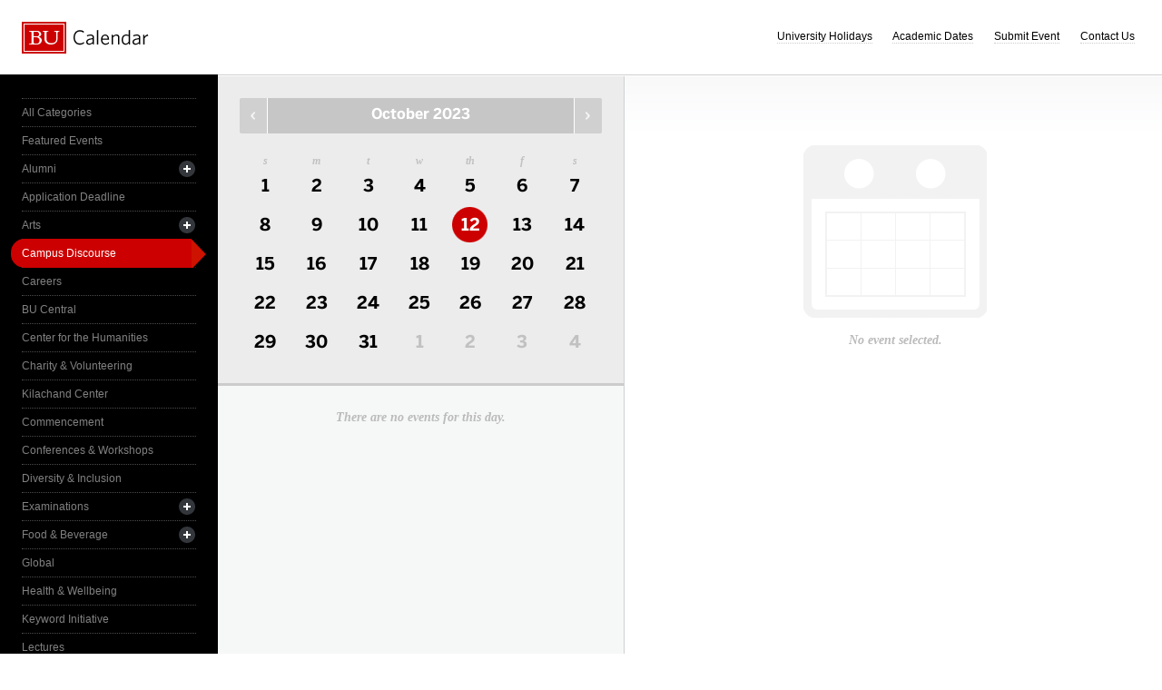

--- FILE ---
content_type: text/html; charset=UTF-8
request_url: https://www.bu.edu/calendar/?category=campus-discourse&day=2023-10-12&eid=260297&oid=455&cid=17
body_size: 2885
content:
<!doctype html>
<html>
<head>
	<meta charset="utf-8">
	<meta http-equiv="X-UA-Compatible" content="IE=edge,chrome=1">

	<title>Calendar &middot; Boston University</title>
	<meta name="description" content="">
	<meta name="author" content="">
	
	<link rel="alternate" type="application/rss+xml" title="The Bus RSS Feed" href="http://www.bu.edu/phpbin/calendar/rss.php">
	
	<meta name="viewport" content="width=device-width, initial-scale=1.0, maximum-scale=1.0, user-scalable=0">
	
		<meta name="robots" content="noindex,nofollow" />
	
	<link rel="stylesheet" href="/calendar/interface/css/style.css">

	<script src="/calendar/interface/js/libs/modernizr-2.0.6.min.js"></script>
	
	<!--[if lte IE 7]>
	<link rel="stylesheet" type="text/css" media="all" href="/calendar/interface/css/ie.css" />
	<![endif]-->
	<!--[if IE 8]>
	<link rel="stylesheet" type="text/css" media="all" href="/calendar/interface/css/ie-8.css" />
	<![endif]-->
	<script async src="https://www.googletagmanager.com/gtag/js?id=G-0Z1EBE5RV7"></script>
  <script>
    window.dataLayer = window.dataLayer || [];
    function gtag(){dataLayer.push(arguments);}
    gtag('js', new Date());
    gtag('config', 'G-0Z1EBE5RV7');
  </script>
</head>
	<body>
	<div id="container">
		<div id="innercontainer">
			<header>
				<h1><a href="/calendar/">Boston University Calendars</a></h1>
				<ul>
					<li><a href="holidays.html">University Holidays</a></li>
					<li><a href="academic.html">Academic Dates</a></li>
					<li><a href="/phpbin/calendar/app/create.php?cid=17">Submit Event</a></li>
					<li><a href="contact.html">Contact Us</a></li>
					<li id="topics-button"><a href="#">View Topics</a></li>
				</ul>
			</header>
			
			<section id="event-topics">
				<div class="content">
					<ul>
														<li><a href="/calendar/?category=all-categories&day=2023-10-12&eid=260297&oid=455&cid=17" class="all-categories ">All Categories</a></li>
																<li><a href="/calendar/?category=featured-events&day=2023-10-12&eid=260297&oid=455&cid=17" class="featured-events ">Featured Events</a></li>
																<li>
									<a href="/calendar/?category=alumni&day=2023-10-12&eid=260297&oid=455&cid=17" class="alumni ">Alumni</a>
									<ul>
																			<li><a href="/calendar/?category=alumni-association&day=2023-10-12&eid=260297&oid=455&cid=17" class="alumni-association ">&mdash; Alumni Association</a></li>
																				<li><a href="/calendar/?category=class-gift&day=2023-10-12&eid=260297&oid=455&cid=17" class="class-gift ">&mdash; Class Gift</a></li>
																			</ul>
								</li>
																<li><a href="/calendar/?category=application-deadline&day=2023-10-12&eid=260297&oid=455&cid=17" class="application-deadline ">Application Deadline</a></li>
																<li>
									<a href="/calendar/?category=arts&day=2023-10-12&eid=260297&oid=455&cid=17" class="arts ">Arts</a>
									<ul>
																			<li><a href="/calendar/?category=auditions&day=2023-10-12&eid=260297&oid=455&cid=17" class="auditions ">&mdash; Auditions</a></li>
																				<li><a href="/calendar/?category=concerts&day=2023-10-12&eid=260297&oid=455&cid=17" class="concerts ">&mdash; Concerts</a></li>
																				<li><a href="/calendar/?category=dance&day=2023-10-12&eid=260297&oid=455&cid=17" class="dance ">&mdash; Dance</a></li>
																				<li><a href="/calendar/?category=film&day=2023-10-12&eid=260297&oid=455&cid=17" class="film ">&mdash; Film</a></li>
																				<li><a href="/calendar/?category=galleries--exhibits&day=2023-10-12&eid=260297&oid=455&cid=17" class="galleries--exhibits ">&mdash; Galleries & Exhibits</a></li>
																				<li><a href="/calendar/?category=master-classes&day=2023-10-12&eid=260297&oid=455&cid=17" class="master-classes ">&mdash; Master Classes</a></li>
																				<li><a href="/calendar/?category=opera&day=2023-10-12&eid=260297&oid=455&cid=17" class="opera ">&mdash; Opera</a></li>
																				<li><a href="/calendar/?category=prose--poetry&day=2023-10-12&eid=260297&oid=455&cid=17" class="prose--poetry ">&mdash; Prose & Poetry</a></li>
																				<li><a href="/calendar/?category=recitals&day=2023-10-12&eid=260297&oid=455&cid=17" class="recitals ">&mdash; Recitals</a></li>
																				<li><a href="/calendar/?category=rehearsals&day=2023-10-12&eid=260297&oid=455&cid=17" class="rehearsals ">&mdash; Rehearsals</a></li>
																				<li><a href="/calendar/?category=theatre&day=2023-10-12&eid=260297&oid=455&cid=17" class="theatre ">&mdash; Theatre</a></li>
																			</ul>
								</li>
																<li><a href="/calendar/?category=campus-discourse&day=2023-10-12&eid=260297&oid=455&cid=17" class="campus-discourse active">Campus Discourse</a></li>
																<li><a href="/calendar/?category=careers&day=2023-10-12&eid=260297&oid=455&cid=17" class="careers ">Careers</a></li>
																<li><a href="/calendar/?category=bu-central&day=2023-10-12&eid=260297&oid=455&cid=17" class="bu-central ">BU Central</a></li>
																<li><a href="/calendar/?category=center-for-the-humanities&day=2023-10-12&eid=260297&oid=455&cid=17" class="center-for-the-humanities ">Center for the Humanities</a></li>
																<li><a href="/calendar/?category=charity--volunteering&day=2023-10-12&eid=260297&oid=455&cid=17" class="charity--volunteering ">Charity & Volunteering</a></li>
																<li><a href="/calendar/?category=kilachand-center&day=2023-10-12&eid=260297&oid=455&cid=17" class="kilachand-center ">Kilachand Center</a></li>
																<li><a href="/calendar/?category=commencement&day=2023-10-12&eid=260297&oid=455&cid=17" class="commencement ">Commencement</a></li>
																<li><a href="/calendar/?category=conferences--workshops&day=2023-10-12&eid=260297&oid=455&cid=17" class="conferences--workshops ">Conferences & Workshops</a></li>
																<li><a href="/calendar/?category=diversity--inclusion&day=2023-10-12&eid=260297&oid=455&cid=17" class="diversity--inclusion ">Diversity & Inclusion</a></li>
																<li>
									<a href="/calendar/?category=examinations&day=2023-10-12&eid=260297&oid=455&cid=17" class="examinations ">Examinations</a>
									<ul>
																			<li><a href="/calendar/?category=dissertations&day=2023-10-12&eid=260297&oid=455&cid=17" class="dissertations ">&mdash; Dissertations</a></li>
																			</ul>
								</li>
																<li>
									<a href="/calendar/?category=food--beverage&day=2023-10-12&eid=260297&oid=455&cid=17" class="food--beverage ">Food & Beverage</a>
									<ul>
																			<li><a href="/calendar/?category=dining-services&day=2023-10-12&eid=260297&oid=455&cid=17" class="dining-services ">&mdash; Dining Services</a></li>
																			</ul>
								</li>
																<li><a href="/calendar/?category=global&day=2023-10-12&eid=260297&oid=455&cid=17" class="global ">Global</a></li>
																<li><a href="/calendar/?category=health--wellbeing&day=2023-10-12&eid=260297&oid=455&cid=17" class="health--wellbeing ">Health & Wellbeing</a></li>
																<li><a href="/calendar/?category=keyword-initiative&day=2023-10-12&eid=260297&oid=455&cid=17" class="keyword-initiative ">Keyword Initiative</a></li>
																<li><a href="/calendar/?category=lectures&day=2023-10-12&eid=260297&oid=455&cid=17" class="lectures ">Lectures</a></li>
																<li><a href="/calendar/?category=law-community&day=2023-10-12&eid=260297&oid=455&cid=17" class="law-community ">LAW Community</a></li>
																<li><a href="/calendar/?category=lgbtqia&day=2023-10-12&eid=260297&oid=455&cid=17" class="lgbtqia ">LGBTQIA+</a></li>
																<li><a href="/calendar/?category=meetings&day=2023-10-12&eid=260297&oid=455&cid=17" class="meetings ">Meetings</a></li>
																<li><a href="/calendar/?category=orientation&day=2023-10-12&eid=260297&oid=455&cid=17" class="orientation ">Orientation</a></li>
																<li><a href="/calendar/?category=other-events&day=2023-10-12&eid=260297&oid=455&cid=17" class="other-events ">Other Events</a></li>
																<li><a href="/calendar/?category=religious-services--activities&day=2023-10-12&eid=260297&oid=455&cid=17" class="religious-services--activities ">Religious Services & Activities</a></li>
																<li><a href="/calendar/?category=special-interest-to-women&day=2023-10-12&eid=260297&oid=455&cid=17" class="special-interest-to-women ">Special Interest to Women</a></li>
																<li>
									<a href="/calendar/?category=sports--recreation&day=2023-10-12&eid=260297&oid=455&cid=17" class="sports--recreation ">Sports & Recreation</a>
									<ul>
																			<li><a href="/calendar/?category=varsity-athletics&day=2023-10-12&eid=260297&oid=455&cid=17" class="varsity-athletics ">&mdash; Varsity Athletics</a></li>
																				<li><a href="/calendar/?category=intramurals&day=2023-10-12&eid=260297&oid=455&cid=17" class="intramurals ">&mdash; Intramurals</a></li>
																				<li><a href="/calendar/?category=club-sports&day=2023-10-12&eid=260297&oid=455&cid=17" class="club-sports ">&mdash; Club Sports</a></li>
																			</ul>
								</li>
																<li><a href="/calendar/?category=social-events&day=2023-10-12&eid=260297&oid=455&cid=17" class="social-events ">Social Events</a></li>
																<li><a href="/calendar/?category=study-abroad&day=2023-10-12&eid=260297&oid=455&cid=17" class="study-abroad ">Study Abroad</a></li>
																<li><a href="/calendar/?category=weeks-of-welcome&day=2023-10-12&eid=260297&oid=455&cid=17" class="weeks-of-welcome ">Weeks of Welcome</a></li>
													</ul>
				</div>
			</section>
			
			<div id="events" role="main">
				<section id="event-list">
					<div class="content">
						<div id="month-calendar">
							<div id="month-calendar-container">
								<div id="month-navigation">								
									<a href="/calendar/?day=2023-09-01&category=campus-discourse&eid=260297&oid=455&cid=17" rel="no-follow" class="previous">Previous Month</a><span>October 2023</span><a href="/calendar/?day=2023-11-01&category=campus-discourse&eid=260297&oid=455&cid=17" rel="no-follow" class="next">Next Month</a>
								</div>
								<div id="current-day">
									<strong>Thursday</strong>
									<span>12</span>
								</div>
								<table summary="Calendar Month View">
									<tr>
										<th id="sun" scope="col" abbr="Sunday">S</th>
										<th id="mon" scope="col" abbr="Monday">M</th>
										<th id="tue" scope="col" abbr="Tuesday">T</th>
										<th id="wed" scope="col" abbr="Wednesday">W</th>
										<th id="thu" scope="col" abbr="Thursday">TH</th>
										<th id="fri" scope="col" abbr="Friday">F</th>
										<th id="sat" scope="col" abbr="Saturday">S</th>
									</tr>
									<tr><td class="current-month"><a href="/calendar/?day=2023-10-1&category=campus-discourse&eid=260297&oid=455&cid=17">1</a></td><td class="current-month"><a href="/calendar/?day=2023-10-2&category=campus-discourse&eid=260297&oid=455&cid=17">2</a></td><td class="current-month"><a href="/calendar/?day=2023-10-3&category=campus-discourse&eid=260297&oid=455&cid=17">3</a></td><td class="current-month"><a href="/calendar/?day=2023-10-4&category=campus-discourse&eid=260297&oid=455&cid=17">4</a></td><td class="current-month"><a href="/calendar/?day=2023-10-5&category=campus-discourse&eid=260297&oid=455&cid=17">5</a></td><td class="current-month"><a href="/calendar/?day=2023-10-6&category=campus-discourse&eid=260297&oid=455&cid=17">6</a></td><td class="current-month"><a href="/calendar/?day=2023-10-7&category=campus-discourse&eid=260297&oid=455&cid=17">7</a></td></tr><tr><td class="current-month"><a href="/calendar/?day=2023-10-8&category=campus-discourse&eid=260297&oid=455&cid=17">8</a></td><td class="current-month"><a href="/calendar/?day=2023-10-9&category=campus-discourse&eid=260297&oid=455&cid=17">9</a></td><td class="current-month"><a href="/calendar/?day=2023-10-10&category=campus-discourse&eid=260297&oid=455&cid=17">10</a></td><td class="current-month"><a href="/calendar/?day=2023-10-11&category=campus-discourse&eid=260297&oid=455&cid=17">11</a></td><td class="current-month selected-day"><a href="/calendar/?day=2023-10-12&category=campus-discourse&eid=260297&oid=455&cid=17">12</a></td><td class="current-month"><a href="/calendar/?day=2023-10-13&category=campus-discourse&eid=260297&oid=455&cid=17">13</a></td><td class="current-month"><a href="/calendar/?day=2023-10-14&category=campus-discourse&eid=260297&oid=455&cid=17">14</a></td></tr><tr><td class="current-month"><a href="/calendar/?day=2023-10-15&category=campus-discourse&eid=260297&oid=455&cid=17">15</a></td><td class="current-month"><a href="/calendar/?day=2023-10-16&category=campus-discourse&eid=260297&oid=455&cid=17">16</a></td><td class="current-month"><a href="/calendar/?day=2023-10-17&category=campus-discourse&eid=260297&oid=455&cid=17">17</a></td><td class="current-month"><a href="/calendar/?day=2023-10-18&category=campus-discourse&eid=260297&oid=455&cid=17">18</a></td><td class="current-month"><a href="/calendar/?day=2023-10-19&category=campus-discourse&eid=260297&oid=455&cid=17">19</a></td><td class="current-month"><a href="/calendar/?day=2023-10-20&category=campus-discourse&eid=260297&oid=455&cid=17">20</a></td><td class="current-month"><a href="/calendar/?day=2023-10-21&category=campus-discourse&eid=260297&oid=455&cid=17">21</a></td></tr><tr><td class="current-month"><a href="/calendar/?day=2023-10-22&category=campus-discourse&eid=260297&oid=455&cid=17">22</a></td><td class="current-month"><a href="/calendar/?day=2023-10-23&category=campus-discourse&eid=260297&oid=455&cid=17">23</a></td><td class="current-month"><a href="/calendar/?day=2023-10-24&category=campus-discourse&eid=260297&oid=455&cid=17">24</a></td><td class="current-month"><a href="/calendar/?day=2023-10-25&category=campus-discourse&eid=260297&oid=455&cid=17">25</a></td><td class="current-month"><a href="/calendar/?day=2023-10-26&category=campus-discourse&eid=260297&oid=455&cid=17">26</a></td><td class="current-month"><a href="/calendar/?day=2023-10-27&category=campus-discourse&eid=260297&oid=455&cid=17">27</a></td><td class="current-month"><a href="/calendar/?day=2023-10-28&category=campus-discourse&eid=260297&oid=455&cid=17">28</a></td></tr><tr><td class="current-month"><a href="/calendar/?day=2023-10-29&category=campus-discourse&eid=260297&oid=455&cid=17">29</a></td><td class="current-month"><a href="/calendar/?day=2023-10-30&category=campus-discourse&eid=260297&oid=455&cid=17">30</a></td><td class="current-month"><a href="/calendar/?day=2023-10-31&category=campus-discourse&eid=260297&oid=455&cid=17">31</a></td><td class=""><a href="/calendar/?day=2023-11-1&category=campus-discourse&eid=260297&oid=455&cid=17">1</a></td><td class=""><a href="/calendar/?day=2023-11-2&category=campus-discourse&eid=260297&oid=455&cid=17">2</a></td><td class=""><a href="/calendar/?day=2023-11-3&category=campus-discourse&eid=260297&oid=455&cid=17">3</a></td><td class=""><a href="/calendar/?day=2023-11-4&category=campus-discourse&eid=260297&oid=455&cid=17">4</a></td></tr>								</table>
							</div>	
						</div>
						<ul>
														<li class="noevents">There are no events for this day.</li>
													</ul>
					</div>
				</section>
				
				<section id="event-detail">
					<div class="content">
												<div class="no-event-selected">No event selected.</div>
											</div>
				</section>
			</div><!--! end of #events -->
		</div> <!--! end of #innercontainer -->
	</div> <!--! end of #container -->
	<div id="status">
		<div class="loader"></div>
		<div class="textstatus"></div>
	</div>
	<script src="/calendar/interface/js/libs/jquery-1.7.1.min.js"></script>
	<script src="/calendar/interface/js/calendar.js"></script>
	<!--[if lt IE 7 ]>
	<script src="//ajax.googleapis.com/ajax/libs/chrome-frame/1.0.2/CFInstall.min.js"></script>
	<script>window.attachEvent("onload",function(){CFInstall.check({mode:"overlay"})})</script>
	<![endif]-->
</body>
</html>
